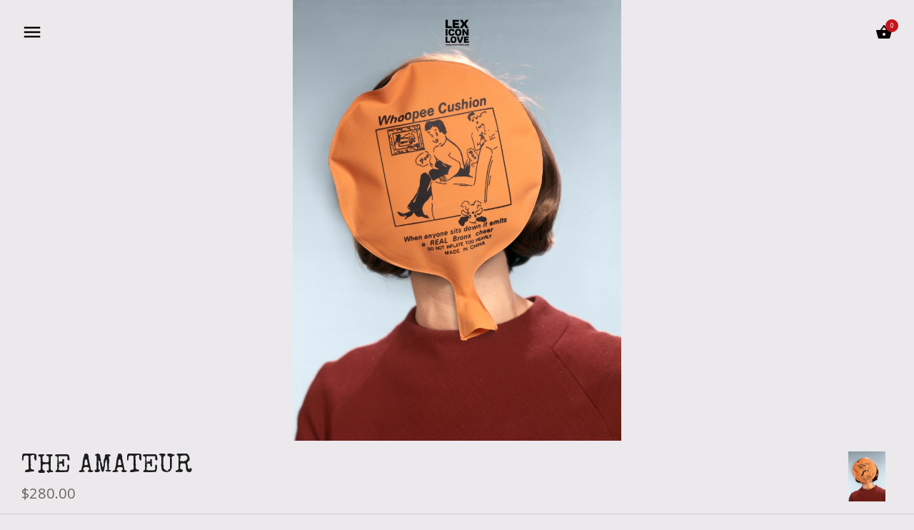

--- FILE ---
content_type: text/html; charset=utf-8
request_url: https://www.lexiconlove.com/products/the-amateur
body_size: 16345
content:
<!doctype html>
<html class="no-js" lang="en">
<head>
  <!-- Showcase 2.1.0 -->
  <meta charset="utf-8" />
  <!--[if IE]><meta http-equiv='X-UA-Compatible' content='IE=edge,chrome=1' /><![endif]-->

  <title>
    THE AMATEUR &ndash; Lexicon Love
  </title>

  
  <meta name="description" content="Dimensions | 50.8 × 61 cm (20 × 24.01&quot;)  |  25.4 x 30.5 cm (10 x 12&quot;)    Ink | Epson UltraChrome K3™ inkFine Art Paper | Ilford Cotton RAG Museum Grade | 310gsm  Additional Note | Artwork is unframed Digital Collage Limited Edition PrintHand Signed Certificate, Dated and Numbered Edition of 30 * Large format printing a" />
  

  <link rel="canonical" href="https://www.lexiconlove.com/products/the-amateur" />

  <meta name="viewport" content="width=device-width, initial-scale=1" />
  <meta name="theme-color" content="#c4161c">
  
  
  <link rel="shortcut icon" href="//www.lexiconlove.com/cdn/shop/files/Copy_of_Copy_of_LEXICONLOVE.png?v=1614303567" type="image/png" />
  
  
  




<link href="//fonts.googleapis.com/css?family=Open+Sans:400,600,700,900|Special+Elite:400,600,700,900|Special+Elite:400,600,700,900|Work+Sans:400,600,700,900" rel="stylesheet" type="text/css">


  
  <meta property="og:type" content="product" />
  <meta property="og:title" content="THE AMATEUR" />
  
  <meta property="og:image" content="http://www.lexiconlove.com/cdn/shop/products/THE_AMATEUR_45.5_cm_x_61cm-2_grande.jpg?v=1575333783" />
  <meta property="og:image:secure_url" content="https://www.lexiconlove.com/cdn/shop/products/THE_AMATEUR_45.5_cm_x_61cm-2_grande.jpg?v=1575333783" />
  
  <meta property="og:price:amount" content="180.00" />
  <meta property="og:price:currency" content="AUD" />



<meta property="og:description" content="Dimensions | 50.8 × 61 cm (20 × 24.01&quot;)  |  25.4 x 30.5 cm (10 x 12&quot;)    Ink | Epson UltraChrome K3™ inkFine Art Paper | Ilford Cotton RAG Museum Grade | 310gsm  Additional Note | Artwork is unframed Digital Collage Limited Edition PrintHand Signed Certificate, Dated and Numbered Edition of 30 * Large format printing a" />

<meta property="og:url" content="https://www.lexiconlove.com/products/the-amateur" />
<meta property="og:site_name" content="Lexicon Love" />
  




  <meta name="twitter:card" content="summary">


  <meta name="twitter:title" content="THE AMATEUR">
  <meta name="twitter:description" content="

Dimensions | 50.8 × 61 cm (20 × 24.01&quot;)  |  25.4 x 30.5 cm (10 x 12&quot;) 
 
Ink | Epson UltraChrome K3™ inkFine Art Paper | Ilford Cotton RAG Museum Grade | 310gsm 

Additional Note | Artwork is unfram">
  <meta name="twitter:image" content="https://www.lexiconlove.com/cdn/shop/products/THE_AMATEUR_45.5_cm_x_61cm-2_600x600.jpg?v=1575333783">
  <meta name="twitter:image:width" content="600">
  <meta name="twitter:image:height" content="600">


  <script>window.performance && window.performance.mark && window.performance.mark('shopify.content_for_header.start');</script><meta id="shopify-digital-wallet" name="shopify-digital-wallet" content="/10950232/digital_wallets/dialog">
<meta name="shopify-checkout-api-token" content="772ee0a4f29028b57e503c52e4f48e86">
<link rel="alternate" hreflang="x-default" href="https://www.lexiconlove.com/products/the-amateur">
<link rel="alternate" hreflang="en" href="https://www.lexiconlove.com/products/the-amateur">
<link rel="alternate" hreflang="el" href="https://www.lexiconlove.com/el/products/the-amateur">
<link rel="alternate" hreflang="es" href="https://www.lexiconlove.com/es/products/the-amateur">
<link rel="alternate" hreflang="fr" href="https://www.lexiconlove.com/fr/products/the-amateur">
<link rel="alternate" type="application/json+oembed" href="https://www.lexiconlove.com/products/the-amateur.oembed">
<script async="async" src="/checkouts/internal/preloads.js?locale=en-AU"></script>
<link rel="preconnect" href="https://shop.app" crossorigin="anonymous">
<script async="async" src="https://shop.app/checkouts/internal/preloads.js?locale=en-AU&shop_id=10950232" crossorigin="anonymous"></script>
<script id="apple-pay-shop-capabilities" type="application/json">{"shopId":10950232,"countryCode":"AU","currencyCode":"AUD","merchantCapabilities":["supports3DS"],"merchantId":"gid:\/\/shopify\/Shop\/10950232","merchantName":"Lexicon Love","requiredBillingContactFields":["postalAddress","email","phone"],"requiredShippingContactFields":["postalAddress","email","phone"],"shippingType":"shipping","supportedNetworks":["visa","masterCard","amex","jcb"],"total":{"type":"pending","label":"Lexicon Love","amount":"1.00"},"shopifyPaymentsEnabled":true,"supportsSubscriptions":true}</script>
<script id="shopify-features" type="application/json">{"accessToken":"772ee0a4f29028b57e503c52e4f48e86","betas":["rich-media-storefront-analytics"],"domain":"www.lexiconlove.com","predictiveSearch":true,"shopId":10950232,"locale":"en"}</script>
<script>var Shopify = Shopify || {};
Shopify.shop = "lexicondesign.myshopify.com";
Shopify.locale = "en";
Shopify.currency = {"active":"AUD","rate":"1.0"};
Shopify.country = "AU";
Shopify.theme = {"name":"Showcase","id":173064405,"schema_name":"Showcase","schema_version":"2.1.0","theme_store_id":677,"role":"main"};
Shopify.theme.handle = "null";
Shopify.theme.style = {"id":null,"handle":null};
Shopify.cdnHost = "www.lexiconlove.com/cdn";
Shopify.routes = Shopify.routes || {};
Shopify.routes.root = "/";</script>
<script type="module">!function(o){(o.Shopify=o.Shopify||{}).modules=!0}(window);</script>
<script>!function(o){function n(){var o=[];function n(){o.push(Array.prototype.slice.apply(arguments))}return n.q=o,n}var t=o.Shopify=o.Shopify||{};t.loadFeatures=n(),t.autoloadFeatures=n()}(window);</script>
<script>
  window.ShopifyPay = window.ShopifyPay || {};
  window.ShopifyPay.apiHost = "shop.app\/pay";
  window.ShopifyPay.redirectState = null;
</script>
<script id="shop-js-analytics" type="application/json">{"pageType":"product"}</script>
<script defer="defer" async type="module" src="//www.lexiconlove.com/cdn/shopifycloud/shop-js/modules/v2/client.init-shop-cart-sync_C5BV16lS.en.esm.js"></script>
<script defer="defer" async type="module" src="//www.lexiconlove.com/cdn/shopifycloud/shop-js/modules/v2/chunk.common_CygWptCX.esm.js"></script>
<script type="module">
  await import("//www.lexiconlove.com/cdn/shopifycloud/shop-js/modules/v2/client.init-shop-cart-sync_C5BV16lS.en.esm.js");
await import("//www.lexiconlove.com/cdn/shopifycloud/shop-js/modules/v2/chunk.common_CygWptCX.esm.js");

  window.Shopify.SignInWithShop?.initShopCartSync?.({"fedCMEnabled":true,"windoidEnabled":true});

</script>
<script>
  window.Shopify = window.Shopify || {};
  if (!window.Shopify.featureAssets) window.Shopify.featureAssets = {};
  window.Shopify.featureAssets['shop-js'] = {"shop-cart-sync":["modules/v2/client.shop-cart-sync_ZFArdW7E.en.esm.js","modules/v2/chunk.common_CygWptCX.esm.js"],"init-fed-cm":["modules/v2/client.init-fed-cm_CmiC4vf6.en.esm.js","modules/v2/chunk.common_CygWptCX.esm.js"],"shop-button":["modules/v2/client.shop-button_tlx5R9nI.en.esm.js","modules/v2/chunk.common_CygWptCX.esm.js"],"shop-cash-offers":["modules/v2/client.shop-cash-offers_DOA2yAJr.en.esm.js","modules/v2/chunk.common_CygWptCX.esm.js","modules/v2/chunk.modal_D71HUcav.esm.js"],"init-windoid":["modules/v2/client.init-windoid_sURxWdc1.en.esm.js","modules/v2/chunk.common_CygWptCX.esm.js"],"shop-toast-manager":["modules/v2/client.shop-toast-manager_ClPi3nE9.en.esm.js","modules/v2/chunk.common_CygWptCX.esm.js"],"init-shop-email-lookup-coordinator":["modules/v2/client.init-shop-email-lookup-coordinator_B8hsDcYM.en.esm.js","modules/v2/chunk.common_CygWptCX.esm.js"],"init-shop-cart-sync":["modules/v2/client.init-shop-cart-sync_C5BV16lS.en.esm.js","modules/v2/chunk.common_CygWptCX.esm.js"],"avatar":["modules/v2/client.avatar_BTnouDA3.en.esm.js"],"pay-button":["modules/v2/client.pay-button_FdsNuTd3.en.esm.js","modules/v2/chunk.common_CygWptCX.esm.js"],"init-customer-accounts":["modules/v2/client.init-customer-accounts_DxDtT_ad.en.esm.js","modules/v2/client.shop-login-button_C5VAVYt1.en.esm.js","modules/v2/chunk.common_CygWptCX.esm.js","modules/v2/chunk.modal_D71HUcav.esm.js"],"init-shop-for-new-customer-accounts":["modules/v2/client.init-shop-for-new-customer-accounts_ChsxoAhi.en.esm.js","modules/v2/client.shop-login-button_C5VAVYt1.en.esm.js","modules/v2/chunk.common_CygWptCX.esm.js","modules/v2/chunk.modal_D71HUcav.esm.js"],"shop-login-button":["modules/v2/client.shop-login-button_C5VAVYt1.en.esm.js","modules/v2/chunk.common_CygWptCX.esm.js","modules/v2/chunk.modal_D71HUcav.esm.js"],"init-customer-accounts-sign-up":["modules/v2/client.init-customer-accounts-sign-up_CPSyQ0Tj.en.esm.js","modules/v2/client.shop-login-button_C5VAVYt1.en.esm.js","modules/v2/chunk.common_CygWptCX.esm.js","modules/v2/chunk.modal_D71HUcav.esm.js"],"shop-follow-button":["modules/v2/client.shop-follow-button_Cva4Ekp9.en.esm.js","modules/v2/chunk.common_CygWptCX.esm.js","modules/v2/chunk.modal_D71HUcav.esm.js"],"checkout-modal":["modules/v2/client.checkout-modal_BPM8l0SH.en.esm.js","modules/v2/chunk.common_CygWptCX.esm.js","modules/v2/chunk.modal_D71HUcav.esm.js"],"lead-capture":["modules/v2/client.lead-capture_Bi8yE_yS.en.esm.js","modules/v2/chunk.common_CygWptCX.esm.js","modules/v2/chunk.modal_D71HUcav.esm.js"],"shop-login":["modules/v2/client.shop-login_D6lNrXab.en.esm.js","modules/v2/chunk.common_CygWptCX.esm.js","modules/v2/chunk.modal_D71HUcav.esm.js"],"payment-terms":["modules/v2/client.payment-terms_CZxnsJam.en.esm.js","modules/v2/chunk.common_CygWptCX.esm.js","modules/v2/chunk.modal_D71HUcav.esm.js"]};
</script>
<script id="__st">var __st={"a":10950232,"offset":-39600,"reqid":"aed3c140-9d5e-414c-8752-7ab5885d5b6d-1768654953","pageurl":"www.lexiconlove.com\/products\/the-amateur","u":"98dc700bc3c7","p":"product","rtyp":"product","rid":4359642054720};</script>
<script>window.ShopifyPaypalV4VisibilityTracking = true;</script>
<script id="captcha-bootstrap">!function(){'use strict';const t='contact',e='account',n='new_comment',o=[[t,t],['blogs',n],['comments',n],[t,'customer']],c=[[e,'customer_login'],[e,'guest_login'],[e,'recover_customer_password'],[e,'create_customer']],r=t=>t.map((([t,e])=>`form[action*='/${t}']:not([data-nocaptcha='true']) input[name='form_type'][value='${e}']`)).join(','),a=t=>()=>t?[...document.querySelectorAll(t)].map((t=>t.form)):[];function s(){const t=[...o],e=r(t);return a(e)}const i='password',u='form_key',d=['recaptcha-v3-token','g-recaptcha-response','h-captcha-response',i],f=()=>{try{return window.sessionStorage}catch{return}},m='__shopify_v',_=t=>t.elements[u];function p(t,e,n=!1){try{const o=window.sessionStorage,c=JSON.parse(o.getItem(e)),{data:r}=function(t){const{data:e,action:n}=t;return t[m]||n?{data:e,action:n}:{data:t,action:n}}(c);for(const[e,n]of Object.entries(r))t.elements[e]&&(t.elements[e].value=n);n&&o.removeItem(e)}catch(o){console.error('form repopulation failed',{error:o})}}const l='form_type',E='cptcha';function T(t){t.dataset[E]=!0}const w=window,h=w.document,L='Shopify',v='ce_forms',y='captcha';let A=!1;((t,e)=>{const n=(g='f06e6c50-85a8-45c8-87d0-21a2b65856fe',I='https://cdn.shopify.com/shopifycloud/storefront-forms-hcaptcha/ce_storefront_forms_captcha_hcaptcha.v1.5.2.iife.js',D={infoText:'Protected by hCaptcha',privacyText:'Privacy',termsText:'Terms'},(t,e,n)=>{const o=w[L][v],c=o.bindForm;if(c)return c(t,g,e,D).then(n);var r;o.q.push([[t,g,e,D],n]),r=I,A||(h.body.append(Object.assign(h.createElement('script'),{id:'captcha-provider',async:!0,src:r})),A=!0)});var g,I,D;w[L]=w[L]||{},w[L][v]=w[L][v]||{},w[L][v].q=[],w[L][y]=w[L][y]||{},w[L][y].protect=function(t,e){n(t,void 0,e),T(t)},Object.freeze(w[L][y]),function(t,e,n,w,h,L){const[v,y,A,g]=function(t,e,n){const i=e?o:[],u=t?c:[],d=[...i,...u],f=r(d),m=r(i),_=r(d.filter((([t,e])=>n.includes(e))));return[a(f),a(m),a(_),s()]}(w,h,L),I=t=>{const e=t.target;return e instanceof HTMLFormElement?e:e&&e.form},D=t=>v().includes(t);t.addEventListener('submit',(t=>{const e=I(t);if(!e)return;const n=D(e)&&!e.dataset.hcaptchaBound&&!e.dataset.recaptchaBound,o=_(e),c=g().includes(e)&&(!o||!o.value);(n||c)&&t.preventDefault(),c&&!n&&(function(t){try{if(!f())return;!function(t){const e=f();if(!e)return;const n=_(t);if(!n)return;const o=n.value;o&&e.removeItem(o)}(t);const e=Array.from(Array(32),(()=>Math.random().toString(36)[2])).join('');!function(t,e){_(t)||t.append(Object.assign(document.createElement('input'),{type:'hidden',name:u})),t.elements[u].value=e}(t,e),function(t,e){const n=f();if(!n)return;const o=[...t.querySelectorAll(`input[type='${i}']`)].map((({name:t})=>t)),c=[...d,...o],r={};for(const[a,s]of new FormData(t).entries())c.includes(a)||(r[a]=s);n.setItem(e,JSON.stringify({[m]:1,action:t.action,data:r}))}(t,e)}catch(e){console.error('failed to persist form',e)}}(e),e.submit())}));const S=(t,e)=>{t&&!t.dataset[E]&&(n(t,e.some((e=>e===t))),T(t))};for(const o of['focusin','change'])t.addEventListener(o,(t=>{const e=I(t);D(e)&&S(e,y())}));const B=e.get('form_key'),M=e.get(l),P=B&&M;t.addEventListener('DOMContentLoaded',(()=>{const t=y();if(P)for(const e of t)e.elements[l].value===M&&p(e,B);[...new Set([...A(),...v().filter((t=>'true'===t.dataset.shopifyCaptcha))])].forEach((e=>S(e,t)))}))}(h,new URLSearchParams(w.location.search),n,t,e,['guest_login'])})(!0,!0)}();</script>
<script integrity="sha256-4kQ18oKyAcykRKYeNunJcIwy7WH5gtpwJnB7kiuLZ1E=" data-source-attribution="shopify.loadfeatures" defer="defer" src="//www.lexiconlove.com/cdn/shopifycloud/storefront/assets/storefront/load_feature-a0a9edcb.js" crossorigin="anonymous"></script>
<script crossorigin="anonymous" defer="defer" src="//www.lexiconlove.com/cdn/shopifycloud/storefront/assets/shopify_pay/storefront-65b4c6d7.js?v=20250812"></script>
<script data-source-attribution="shopify.dynamic_checkout.dynamic.init">var Shopify=Shopify||{};Shopify.PaymentButton=Shopify.PaymentButton||{isStorefrontPortableWallets:!0,init:function(){window.Shopify.PaymentButton.init=function(){};var t=document.createElement("script");t.src="https://www.lexiconlove.com/cdn/shopifycloud/portable-wallets/latest/portable-wallets.en.js",t.type="module",document.head.appendChild(t)}};
</script>
<script data-source-attribution="shopify.dynamic_checkout.buyer_consent">
  function portableWalletsHideBuyerConsent(e){var t=document.getElementById("shopify-buyer-consent"),n=document.getElementById("shopify-subscription-policy-button");t&&n&&(t.classList.add("hidden"),t.setAttribute("aria-hidden","true"),n.removeEventListener("click",e))}function portableWalletsShowBuyerConsent(e){var t=document.getElementById("shopify-buyer-consent"),n=document.getElementById("shopify-subscription-policy-button");t&&n&&(t.classList.remove("hidden"),t.removeAttribute("aria-hidden"),n.addEventListener("click",e))}window.Shopify?.PaymentButton&&(window.Shopify.PaymentButton.hideBuyerConsent=portableWalletsHideBuyerConsent,window.Shopify.PaymentButton.showBuyerConsent=portableWalletsShowBuyerConsent);
</script>
<script data-source-attribution="shopify.dynamic_checkout.cart.bootstrap">document.addEventListener("DOMContentLoaded",(function(){function t(){return document.querySelector("shopify-accelerated-checkout-cart, shopify-accelerated-checkout")}if(t())Shopify.PaymentButton.init();else{new MutationObserver((function(e,n){t()&&(Shopify.PaymentButton.init(),n.disconnect())})).observe(document.body,{childList:!0,subtree:!0})}}));
</script>
<link id="shopify-accelerated-checkout-styles" rel="stylesheet" media="screen" href="https://www.lexiconlove.com/cdn/shopifycloud/portable-wallets/latest/accelerated-checkout-backwards-compat.css" crossorigin="anonymous">
<style id="shopify-accelerated-checkout-cart">
        #shopify-buyer-consent {
  margin-top: 1em;
  display: inline-block;
  width: 100%;
}

#shopify-buyer-consent.hidden {
  display: none;
}

#shopify-subscription-policy-button {
  background: none;
  border: none;
  padding: 0;
  text-decoration: underline;
  font-size: inherit;
  cursor: pointer;
}

#shopify-subscription-policy-button::before {
  box-shadow: none;
}

      </style>

<script>window.performance && window.performance.mark && window.performance.mark('shopify.content_for_header.end');</script>

  <link href="//www.lexiconlove.com/cdn/shop/t/10/assets/styles.scss.css?v=183530030949315418411747213241" rel="stylesheet" type="text/css" media="all" />

  
  
  <script src="//www.lexiconlove.com/cdn/shopifycloud/storefront/assets/themes_support/option_selection-b017cd28.js" type="text/javascript"></script>

  <script src="//ajax.googleapis.com/ajax/libs/jquery/1.9.1/jquery.min.js" type="text/javascript"></script>
  <script src="//www.lexiconlove.com/cdn/shopifycloud/storefront/assets/themes_support/api.jquery-7ab1a3a4.js" type="text/javascript"></script>
  <script>
    document.documentElement.className = document.documentElement.className.replace('no-js', '');
    window.theme = window.theme || {};
    theme.money_format = "${{amount}}";
    theme.money_container = 'span.theme-money';
    theme.productData = {};
    theme.checkViewportFillers = function(){
      var $filler = $('#page-content > .header-overlap-section:eq(0)');
      $('body').toggleClass('header-section-overlap', $filler.length == 1);
    };
    theme.assessAltLogo = function(){
      var $overlappers = $('.needs-alt-logo');
      var useAltLogo = false;
      if($overlappers.length) {
        var headerMid = $('#site-control').offset().top + $('#site-control').outerHeight() / 2;
        $overlappers.each(function(){
          var thisTop = $(this).offset().top;
          var thisBottom = thisTop + $(this).outerHeight();
          if(headerMid > thisTop && headerMid < thisBottom) {
            useAltLogo = true;
            return false;
          }
        });
      }
      $('body').toggleClass('use-alt-logo', useAltLogo);
    };
  </script>
<link href="https://monorail-edge.shopifysvc.com" rel="dns-prefetch">
<script>(function(){if ("sendBeacon" in navigator && "performance" in window) {try {var session_token_from_headers = performance.getEntriesByType('navigation')[0].serverTiming.find(x => x.name == '_s').description;} catch {var session_token_from_headers = undefined;}var session_cookie_matches = document.cookie.match(/_shopify_s=([^;]*)/);var session_token_from_cookie = session_cookie_matches && session_cookie_matches.length === 2 ? session_cookie_matches[1] : "";var session_token = session_token_from_headers || session_token_from_cookie || "";function handle_abandonment_event(e) {var entries = performance.getEntries().filter(function(entry) {return /monorail-edge.shopifysvc.com/.test(entry.name);});if (!window.abandonment_tracked && entries.length === 0) {window.abandonment_tracked = true;var currentMs = Date.now();var navigation_start = performance.timing.navigationStart;var payload = {shop_id: 10950232,url: window.location.href,navigation_start,duration: currentMs - navigation_start,session_token,page_type: "product"};window.navigator.sendBeacon("https://monorail-edge.shopifysvc.com/v1/produce", JSON.stringify({schema_id: "online_store_buyer_site_abandonment/1.1",payload: payload,metadata: {event_created_at_ms: currentMs,event_sent_at_ms: currentMs}}));}}window.addEventListener('pagehide', handle_abandonment_event);}}());</script>
<script id="web-pixels-manager-setup">(function e(e,d,r,n,o){if(void 0===o&&(o={}),!Boolean(null===(a=null===(i=window.Shopify)||void 0===i?void 0:i.analytics)||void 0===a?void 0:a.replayQueue)){var i,a;window.Shopify=window.Shopify||{};var t=window.Shopify;t.analytics=t.analytics||{};var s=t.analytics;s.replayQueue=[],s.publish=function(e,d,r){return s.replayQueue.push([e,d,r]),!0};try{self.performance.mark("wpm:start")}catch(e){}var l=function(){var e={modern:/Edge?\/(1{2}[4-9]|1[2-9]\d|[2-9]\d{2}|\d{4,})\.\d+(\.\d+|)|Firefox\/(1{2}[4-9]|1[2-9]\d|[2-9]\d{2}|\d{4,})\.\d+(\.\d+|)|Chrom(ium|e)\/(9{2}|\d{3,})\.\d+(\.\d+|)|(Maci|X1{2}).+ Version\/(15\.\d+|(1[6-9]|[2-9]\d|\d{3,})\.\d+)([,.]\d+|)( \(\w+\)|)( Mobile\/\w+|) Safari\/|Chrome.+OPR\/(9{2}|\d{3,})\.\d+\.\d+|(CPU[ +]OS|iPhone[ +]OS|CPU[ +]iPhone|CPU IPhone OS|CPU iPad OS)[ +]+(15[._]\d+|(1[6-9]|[2-9]\d|\d{3,})[._]\d+)([._]\d+|)|Android:?[ /-](13[3-9]|1[4-9]\d|[2-9]\d{2}|\d{4,})(\.\d+|)(\.\d+|)|Android.+Firefox\/(13[5-9]|1[4-9]\d|[2-9]\d{2}|\d{4,})\.\d+(\.\d+|)|Android.+Chrom(ium|e)\/(13[3-9]|1[4-9]\d|[2-9]\d{2}|\d{4,})\.\d+(\.\d+|)|SamsungBrowser\/([2-9]\d|\d{3,})\.\d+/,legacy:/Edge?\/(1[6-9]|[2-9]\d|\d{3,})\.\d+(\.\d+|)|Firefox\/(5[4-9]|[6-9]\d|\d{3,})\.\d+(\.\d+|)|Chrom(ium|e)\/(5[1-9]|[6-9]\d|\d{3,})\.\d+(\.\d+|)([\d.]+$|.*Safari\/(?![\d.]+ Edge\/[\d.]+$))|(Maci|X1{2}).+ Version\/(10\.\d+|(1[1-9]|[2-9]\d|\d{3,})\.\d+)([,.]\d+|)( \(\w+\)|)( Mobile\/\w+|) Safari\/|Chrome.+OPR\/(3[89]|[4-9]\d|\d{3,})\.\d+\.\d+|(CPU[ +]OS|iPhone[ +]OS|CPU[ +]iPhone|CPU IPhone OS|CPU iPad OS)[ +]+(10[._]\d+|(1[1-9]|[2-9]\d|\d{3,})[._]\d+)([._]\d+|)|Android:?[ /-](13[3-9]|1[4-9]\d|[2-9]\d{2}|\d{4,})(\.\d+|)(\.\d+|)|Mobile Safari.+OPR\/([89]\d|\d{3,})\.\d+\.\d+|Android.+Firefox\/(13[5-9]|1[4-9]\d|[2-9]\d{2}|\d{4,})\.\d+(\.\d+|)|Android.+Chrom(ium|e)\/(13[3-9]|1[4-9]\d|[2-9]\d{2}|\d{4,})\.\d+(\.\d+|)|Android.+(UC? ?Browser|UCWEB|U3)[ /]?(15\.([5-9]|\d{2,})|(1[6-9]|[2-9]\d|\d{3,})\.\d+)\.\d+|SamsungBrowser\/(5\.\d+|([6-9]|\d{2,})\.\d+)|Android.+MQ{2}Browser\/(14(\.(9|\d{2,})|)|(1[5-9]|[2-9]\d|\d{3,})(\.\d+|))(\.\d+|)|K[Aa][Ii]OS\/(3\.\d+|([4-9]|\d{2,})\.\d+)(\.\d+|)/},d=e.modern,r=e.legacy,n=navigator.userAgent;return n.match(d)?"modern":n.match(r)?"legacy":"unknown"}(),u="modern"===l?"modern":"legacy",c=(null!=n?n:{modern:"",legacy:""})[u],f=function(e){return[e.baseUrl,"/wpm","/b",e.hashVersion,"modern"===e.buildTarget?"m":"l",".js"].join("")}({baseUrl:d,hashVersion:r,buildTarget:u}),m=function(e){var d=e.version,r=e.bundleTarget,n=e.surface,o=e.pageUrl,i=e.monorailEndpoint;return{emit:function(e){var a=e.status,t=e.errorMsg,s=(new Date).getTime(),l=JSON.stringify({metadata:{event_sent_at_ms:s},events:[{schema_id:"web_pixels_manager_load/3.1",payload:{version:d,bundle_target:r,page_url:o,status:a,surface:n,error_msg:t},metadata:{event_created_at_ms:s}}]});if(!i)return console&&console.warn&&console.warn("[Web Pixels Manager] No Monorail endpoint provided, skipping logging."),!1;try{return self.navigator.sendBeacon.bind(self.navigator)(i,l)}catch(e){}var u=new XMLHttpRequest;try{return u.open("POST",i,!0),u.setRequestHeader("Content-Type","text/plain"),u.send(l),!0}catch(e){return console&&console.warn&&console.warn("[Web Pixels Manager] Got an unhandled error while logging to Monorail."),!1}}}}({version:r,bundleTarget:l,surface:e.surface,pageUrl:self.location.href,monorailEndpoint:e.monorailEndpoint});try{o.browserTarget=l,function(e){var d=e.src,r=e.async,n=void 0===r||r,o=e.onload,i=e.onerror,a=e.sri,t=e.scriptDataAttributes,s=void 0===t?{}:t,l=document.createElement("script"),u=document.querySelector("head"),c=document.querySelector("body");if(l.async=n,l.src=d,a&&(l.integrity=a,l.crossOrigin="anonymous"),s)for(var f in s)if(Object.prototype.hasOwnProperty.call(s,f))try{l.dataset[f]=s[f]}catch(e){}if(o&&l.addEventListener("load",o),i&&l.addEventListener("error",i),u)u.appendChild(l);else{if(!c)throw new Error("Did not find a head or body element to append the script");c.appendChild(l)}}({src:f,async:!0,onload:function(){if(!function(){var e,d;return Boolean(null===(d=null===(e=window.Shopify)||void 0===e?void 0:e.analytics)||void 0===d?void 0:d.initialized)}()){var d=window.webPixelsManager.init(e)||void 0;if(d){var r=window.Shopify.analytics;r.replayQueue.forEach((function(e){var r=e[0],n=e[1],o=e[2];d.publishCustomEvent(r,n,o)})),r.replayQueue=[],r.publish=d.publishCustomEvent,r.visitor=d.visitor,r.initialized=!0}}},onerror:function(){return m.emit({status:"failed",errorMsg:"".concat(f," has failed to load")})},sri:function(e){var d=/^sha384-[A-Za-z0-9+/=]+$/;return"string"==typeof e&&d.test(e)}(c)?c:"",scriptDataAttributes:o}),m.emit({status:"loading"})}catch(e){m.emit({status:"failed",errorMsg:(null==e?void 0:e.message)||"Unknown error"})}}})({shopId: 10950232,storefrontBaseUrl: "https://www.lexiconlove.com",extensionsBaseUrl: "https://extensions.shopifycdn.com/cdn/shopifycloud/web-pixels-manager",monorailEndpoint: "https://monorail-edge.shopifysvc.com/unstable/produce_batch",surface: "storefront-renderer",enabledBetaFlags: ["2dca8a86"],webPixelsConfigList: [{"id":"127893664","eventPayloadVersion":"v1","runtimeContext":"LAX","scriptVersion":"1","type":"CUSTOM","privacyPurposes":["ANALYTICS"],"name":"Google Analytics tag (migrated)"},{"id":"shopify-app-pixel","configuration":"{}","eventPayloadVersion":"v1","runtimeContext":"STRICT","scriptVersion":"0450","apiClientId":"shopify-pixel","type":"APP","privacyPurposes":["ANALYTICS","MARKETING"]},{"id":"shopify-custom-pixel","eventPayloadVersion":"v1","runtimeContext":"LAX","scriptVersion":"0450","apiClientId":"shopify-pixel","type":"CUSTOM","privacyPurposes":["ANALYTICS","MARKETING"]}],isMerchantRequest: false,initData: {"shop":{"name":"Lexicon Love","paymentSettings":{"currencyCode":"AUD"},"myshopifyDomain":"lexicondesign.myshopify.com","countryCode":"AU","storefrontUrl":"https:\/\/www.lexiconlove.com"},"customer":null,"cart":null,"checkout":null,"productVariants":[{"price":{"amount":280.0,"currencyCode":"AUD"},"product":{"title":"THE AMATEUR","vendor":"LEXiCON love","id":"4359642054720","untranslatedTitle":"THE AMATEUR","url":"\/products\/the-amateur","type":""},"id":"37018127237280","image":{"src":"\/\/www.lexiconlove.com\/cdn\/shop\/products\/THE_AMATEUR_45.5_cm_x_61cm-2.jpg?v=1575333783"},"sku":"","title":"50.8 x 61 cm","untranslatedTitle":"50.8 x 61 cm"},{"price":{"amount":180.0,"currencyCode":"AUD"},"product":{"title":"THE AMATEUR","vendor":"LEXiCON love","id":"4359642054720","untranslatedTitle":"THE AMATEUR","url":"\/products\/the-amateur","type":""},"id":"37018127302816","image":{"src":"\/\/www.lexiconlove.com\/cdn\/shop\/products\/THE_AMATEUR_45.5_cm_x_61cm-2.jpg?v=1575333783"},"sku":"","title":"25.4 x 30.5 cm","untranslatedTitle":"25.4 x 30.5 cm"},{"price":{"amount":280.0,"currencyCode":"AUD"},"product":{"title":"THE AMATEUR","vendor":"LEXiCON love","id":"4359642054720","untranslatedTitle":"THE AMATEUR","url":"\/products\/the-amateur","type":""},"id":"42055003996320","image":{"src":"\/\/www.lexiconlove.com\/cdn\/shop\/products\/THE_AMATEUR_45.5_cm_x_61cm-2.jpg?v=1575333783"},"sku":"","title":"21 x 29.7 cm","untranslatedTitle":"21 x 29.7 cm"}],"purchasingCompany":null},},"https://www.lexiconlove.com/cdn","fcfee988w5aeb613cpc8e4bc33m6693e112",{"modern":"","legacy":""},{"shopId":"10950232","storefrontBaseUrl":"https:\/\/www.lexiconlove.com","extensionBaseUrl":"https:\/\/extensions.shopifycdn.com\/cdn\/shopifycloud\/web-pixels-manager","surface":"storefront-renderer","enabledBetaFlags":"[\"2dca8a86\"]","isMerchantRequest":"false","hashVersion":"fcfee988w5aeb613cpc8e4bc33m6693e112","publish":"custom","events":"[[\"page_viewed\",{}],[\"product_viewed\",{\"productVariant\":{\"price\":{\"amount\":280.0,\"currencyCode\":\"AUD\"},\"product\":{\"title\":\"THE AMATEUR\",\"vendor\":\"LEXiCON love\",\"id\":\"4359642054720\",\"untranslatedTitle\":\"THE AMATEUR\",\"url\":\"\/products\/the-amateur\",\"type\":\"\"},\"id\":\"37018127237280\",\"image\":{\"src\":\"\/\/www.lexiconlove.com\/cdn\/shop\/products\/THE_AMATEUR_45.5_cm_x_61cm-2.jpg?v=1575333783\"},\"sku\":\"\",\"title\":\"50.8 x 61 cm\",\"untranslatedTitle\":\"50.8 x 61 cm\"}}]]"});</script><script>
  window.ShopifyAnalytics = window.ShopifyAnalytics || {};
  window.ShopifyAnalytics.meta = window.ShopifyAnalytics.meta || {};
  window.ShopifyAnalytics.meta.currency = 'AUD';
  var meta = {"product":{"id":4359642054720,"gid":"gid:\/\/shopify\/Product\/4359642054720","vendor":"LEXiCON love","type":"","handle":"the-amateur","variants":[{"id":37018127237280,"price":28000,"name":"THE AMATEUR - 50.8 x 61 cm","public_title":"50.8 x 61 cm","sku":""},{"id":37018127302816,"price":18000,"name":"THE AMATEUR - 25.4 x 30.5 cm","public_title":"25.4 x 30.5 cm","sku":""},{"id":42055003996320,"price":28000,"name":"THE AMATEUR - 21 x 29.7 cm","public_title":"21 x 29.7 cm","sku":""}],"remote":false},"page":{"pageType":"product","resourceType":"product","resourceId":4359642054720,"requestId":"aed3c140-9d5e-414c-8752-7ab5885d5b6d-1768654953"}};
  for (var attr in meta) {
    window.ShopifyAnalytics.meta[attr] = meta[attr];
  }
</script>
<script class="analytics">
  (function () {
    var customDocumentWrite = function(content) {
      var jquery = null;

      if (window.jQuery) {
        jquery = window.jQuery;
      } else if (window.Checkout && window.Checkout.$) {
        jquery = window.Checkout.$;
      }

      if (jquery) {
        jquery('body').append(content);
      }
    };

    var hasLoggedConversion = function(token) {
      if (token) {
        return document.cookie.indexOf('loggedConversion=' + token) !== -1;
      }
      return false;
    }

    var setCookieIfConversion = function(token) {
      if (token) {
        var twoMonthsFromNow = new Date(Date.now());
        twoMonthsFromNow.setMonth(twoMonthsFromNow.getMonth() + 2);

        document.cookie = 'loggedConversion=' + token + '; expires=' + twoMonthsFromNow;
      }
    }

    var trekkie = window.ShopifyAnalytics.lib = window.trekkie = window.trekkie || [];
    if (trekkie.integrations) {
      return;
    }
    trekkie.methods = [
      'identify',
      'page',
      'ready',
      'track',
      'trackForm',
      'trackLink'
    ];
    trekkie.factory = function(method) {
      return function() {
        var args = Array.prototype.slice.call(arguments);
        args.unshift(method);
        trekkie.push(args);
        return trekkie;
      };
    };
    for (var i = 0; i < trekkie.methods.length; i++) {
      var key = trekkie.methods[i];
      trekkie[key] = trekkie.factory(key);
    }
    trekkie.load = function(config) {
      trekkie.config = config || {};
      trekkie.config.initialDocumentCookie = document.cookie;
      var first = document.getElementsByTagName('script')[0];
      var script = document.createElement('script');
      script.type = 'text/javascript';
      script.onerror = function(e) {
        var scriptFallback = document.createElement('script');
        scriptFallback.type = 'text/javascript';
        scriptFallback.onerror = function(error) {
                var Monorail = {
      produce: function produce(monorailDomain, schemaId, payload) {
        var currentMs = new Date().getTime();
        var event = {
          schema_id: schemaId,
          payload: payload,
          metadata: {
            event_created_at_ms: currentMs,
            event_sent_at_ms: currentMs
          }
        };
        return Monorail.sendRequest("https://" + monorailDomain + "/v1/produce", JSON.stringify(event));
      },
      sendRequest: function sendRequest(endpointUrl, payload) {
        // Try the sendBeacon API
        if (window && window.navigator && typeof window.navigator.sendBeacon === 'function' && typeof window.Blob === 'function' && !Monorail.isIos12()) {
          var blobData = new window.Blob([payload], {
            type: 'text/plain'
          });

          if (window.navigator.sendBeacon(endpointUrl, blobData)) {
            return true;
          } // sendBeacon was not successful

        } // XHR beacon

        var xhr = new XMLHttpRequest();

        try {
          xhr.open('POST', endpointUrl);
          xhr.setRequestHeader('Content-Type', 'text/plain');
          xhr.send(payload);
        } catch (e) {
          console.log(e);
        }

        return false;
      },
      isIos12: function isIos12() {
        return window.navigator.userAgent.lastIndexOf('iPhone; CPU iPhone OS 12_') !== -1 || window.navigator.userAgent.lastIndexOf('iPad; CPU OS 12_') !== -1;
      }
    };
    Monorail.produce('monorail-edge.shopifysvc.com',
      'trekkie_storefront_load_errors/1.1',
      {shop_id: 10950232,
      theme_id: 173064405,
      app_name: "storefront",
      context_url: window.location.href,
      source_url: "//www.lexiconlove.com/cdn/s/trekkie.storefront.cd680fe47e6c39ca5d5df5f0a32d569bc48c0f27.min.js"});

        };
        scriptFallback.async = true;
        scriptFallback.src = '//www.lexiconlove.com/cdn/s/trekkie.storefront.cd680fe47e6c39ca5d5df5f0a32d569bc48c0f27.min.js';
        first.parentNode.insertBefore(scriptFallback, first);
      };
      script.async = true;
      script.src = '//www.lexiconlove.com/cdn/s/trekkie.storefront.cd680fe47e6c39ca5d5df5f0a32d569bc48c0f27.min.js';
      first.parentNode.insertBefore(script, first);
    };
    trekkie.load(
      {"Trekkie":{"appName":"storefront","development":false,"defaultAttributes":{"shopId":10950232,"isMerchantRequest":null,"themeId":173064405,"themeCityHash":"10919557359573675061","contentLanguage":"en","currency":"AUD","eventMetadataId":"1e01b376-5f7c-4c46-9b87-4da4fc807b0e"},"isServerSideCookieWritingEnabled":true,"monorailRegion":"shop_domain","enabledBetaFlags":["65f19447"]},"Session Attribution":{},"S2S":{"facebookCapiEnabled":false,"source":"trekkie-storefront-renderer","apiClientId":580111}}
    );

    var loaded = false;
    trekkie.ready(function() {
      if (loaded) return;
      loaded = true;

      window.ShopifyAnalytics.lib = window.trekkie;

      var originalDocumentWrite = document.write;
      document.write = customDocumentWrite;
      try { window.ShopifyAnalytics.merchantGoogleAnalytics.call(this); } catch(error) {};
      document.write = originalDocumentWrite;

      window.ShopifyAnalytics.lib.page(null,{"pageType":"product","resourceType":"product","resourceId":4359642054720,"requestId":"aed3c140-9d5e-414c-8752-7ab5885d5b6d-1768654953","shopifyEmitted":true});

      var match = window.location.pathname.match(/checkouts\/(.+)\/(thank_you|post_purchase)/)
      var token = match? match[1]: undefined;
      if (!hasLoggedConversion(token)) {
        setCookieIfConversion(token);
        window.ShopifyAnalytics.lib.track("Viewed Product",{"currency":"AUD","variantId":37018127237280,"productId":4359642054720,"productGid":"gid:\/\/shopify\/Product\/4359642054720","name":"THE AMATEUR - 50.8 x 61 cm","price":"280.00","sku":"","brand":"LEXiCON love","variant":"50.8 x 61 cm","category":"","nonInteraction":true,"remote":false},undefined,undefined,{"shopifyEmitted":true});
      window.ShopifyAnalytics.lib.track("monorail:\/\/trekkie_storefront_viewed_product\/1.1",{"currency":"AUD","variantId":37018127237280,"productId":4359642054720,"productGid":"gid:\/\/shopify\/Product\/4359642054720","name":"THE AMATEUR - 50.8 x 61 cm","price":"280.00","sku":"","brand":"LEXiCON love","variant":"50.8 x 61 cm","category":"","nonInteraction":true,"remote":false,"referer":"https:\/\/www.lexiconlove.com\/products\/the-amateur"});
      }
    });


        var eventsListenerScript = document.createElement('script');
        eventsListenerScript.async = true;
        eventsListenerScript.src = "//www.lexiconlove.com/cdn/shopifycloud/storefront/assets/shop_events_listener-3da45d37.js";
        document.getElementsByTagName('head')[0].appendChild(eventsListenerScript);

})();</script>
  <script>
  if (!window.ga || (window.ga && typeof window.ga !== 'function')) {
    window.ga = function ga() {
      (window.ga.q = window.ga.q || []).push(arguments);
      if (window.Shopify && window.Shopify.analytics && typeof window.Shopify.analytics.publish === 'function') {
        window.Shopify.analytics.publish("ga_stub_called", {}, {sendTo: "google_osp_migration"});
      }
      console.error("Shopify's Google Analytics stub called with:", Array.from(arguments), "\nSee https://help.shopify.com/manual/promoting-marketing/pixels/pixel-migration#google for more information.");
    };
    if (window.Shopify && window.Shopify.analytics && typeof window.Shopify.analytics.publish === 'function') {
      window.Shopify.analytics.publish("ga_stub_initialized", {}, {sendTo: "google_osp_migration"});
    }
  }
</script>
<script
  defer
  src="https://www.lexiconlove.com/cdn/shopifycloud/perf-kit/shopify-perf-kit-3.0.4.min.js"
  data-application="storefront-renderer"
  data-shop-id="10950232"
  data-render-region="gcp-us-central1"
  data-page-type="product"
  data-theme-instance-id="173064405"
  data-theme-name="Showcase"
  data-theme-version="2.1.0"
  data-monorail-region="shop_domain"
  data-resource-timing-sampling-rate="10"
  data-shs="true"
  data-shs-beacon="true"
  data-shs-export-with-fetch="true"
  data-shs-logs-sample-rate="1"
  data-shs-beacon-endpoint="https://www.lexiconlove.com/api/collect"
></script>
</head>

<body id="page-the-amateur" class="template-product" >

  <div id="shopify-section-header" class="shopify-section">



<div data-section-type="header">
  
  <div id="site-control" class="site-control inline icons fixed">
    <span class="links">
      <a class="menu" href="#page-menu" data-modal-nav-toggle>
        <svg fill="#000000" height="24" viewBox="0 0 24 24" width="24" xmlns="http://www.w3.org/2000/svg">
  <title>Menu</title>
  <path d="M0 0h24v24H0z" fill="none"/>
  <path class="menu-path-1" d="m 3,18 18,0 0,-2 -18,0 0,2 z" />
  <path class="menu-path-2" d="m 3,13 18,0 0,-2 -18,0 0,2 z" />
  <path class="menu-path-3" d="M 3,6 3,8 21,8 21,6 3,6 Z" />
</svg>
        <span class="text-link">Menu</span>
      </a>

      
      
<a class="logo " href="/">
  
  
  
  <img src="//www.lexiconlove.com/cdn/shop/files/Copy_of_Copy_of_LEXICONLOVE_80x.png?v=1614303567" alt="Lexicon Love" />
  
  
  
</a>

      

      <a class="cart" href="/cart">
        <svg fill="#000000" height="24" viewBox="0 0 24 24" width="24" xmlns="http://www.w3.org/2000/svg">
  <title>Cart</title>
  <path d="M0 0h24v24H0z" fill="none"/>
  <path d="M17.21 9l-4.38-6.56c-.19-.28-.51-.42-.83-.42-.32 0-.64.14-.83.43L6.79 9H2c-.55 0-1 .45-1 1 0 .09.01.18.04.27l2.54 9.27c.23.84 1 1.46 1.92 1.46h13c.92 0 1.69-.62 1.93-1.46l2.54-9.27L23 10c0-.55-.45-1-1-1h-4.79zM9 9l3-4.4L15 9H9zm3 8c-1.1 0-2-.9-2-2s.9-2 2-2 2 .9 2 2-.9 2-2 2z"/>
</svg><div>0</div>
        <span class="text-link">Cart </span>
      </a>
    </span>
  </div>

  
  <div id="faux-site-control" class="site-control faux-site-control inline icons">
    <span class="links">
      <a class="menu" href="#page-menu">
        <svg fill="#000000" height="24" viewBox="0 0 24 24" width="24" xmlns="http://www.w3.org/2000/svg">
  <title>Menu</title>
  <path d="M0 0h24v24H0z" fill="none"/>
  <path class="menu-path-1" d="m 3,18 18,0 0,-2 -18,0 0,2 z" />
  <path class="menu-path-2" d="m 3,13 18,0 0,-2 -18,0 0,2 z" />
  <path class="menu-path-3" d="M 3,6 3,8 21,8 21,6 3,6 Z" />
</svg>
        <span class="text-link">Menu</span>
      </a>

      
      
<a class="logo " href="/">
  
  
  
  <img src="//www.lexiconlove.com/cdn/shop/files/Copy_of_Copy_of_LEXICONLOVE_80x.png?v=1614303567" alt="Lexicon Love" />
  
  
  
</a>

      

      <a class="cart" href="/cart">
        <svg fill="#000000" height="24" viewBox="0 0 24 24" width="24" xmlns="http://www.w3.org/2000/svg">
  <title>Cart</title>
  <path d="M0 0h24v24H0z" fill="none"/>
  <path d="M17.21 9l-4.38-6.56c-.19-.28-.51-.42-.83-.42-.32 0-.64.14-.83.43L6.79 9H2c-.55 0-1 .45-1 1 0 .09.01.18.04.27l2.54 9.27c.23.84 1 1.46 1.92 1.46h13c.92 0 1.69-.62 1.93-1.46l2.54-9.27L23 10c0-.55-.45-1-1-1h-4.79zM9 9l3-4.4L15 9H9zm3 8c-1.1 0-2-.9-2-2s.9-2 2-2 2 .9 2 2-.9 2-2 2z"/>
</svg><div>0</div>
        <span class="text-link">Cart </span>
      </a>
    </span>
  </div>
  
  <nav id="page-menu" class="theme-modal nav-uses-modal" tabindex="-1">
    <div class="inner">
      <div class="container growth-area">
        <div class="nav main-nav">

          

          

          

          


          





<ul data-menu-handle="main-menu">

  <li >
      <a href="/pages/contact">
        <span>Contact </span>
      </a>
      
      
      





  
  
  
  


    </li>

  <li >
      <a href="/pages/about">
        <span>About </span>
      </a>
      
      
      





  
  
  
  


    </li>

  <li >
      <a href="/pages/e">
        <span>Publications + Exhibitions </span>
      </a>
      
      
      





  
  
  
  


    </li>

  <li >
      <a href="/collections">
        <span>All Collections</span>
      </a>
      
      
      





  
  
  
  


    </li>

  <li >
      <a href="/pages/shipping">
        <span>Shipping</span>
      </a>
      
      
      





  
  
  
  


    </li>

</ul>


        </div>

        <div>
          <a class="search" href="/search" data-modal-toggle="#search-modal">
            Search <span class="arr"><svg fill="#000000" height="24" viewBox="0 0 24 24" width="24" xmlns="http://www.w3.org/2000/svg">
  <title>Arrow right</title>
  <path d="m 18.49769,10.0784 -6.8e-5,1.626923 -15.4346662,0 0,0.64 15.4346662,0 0,1.594277 2.174734,-1.930277 z" />
  <path d="M0-.25h24v24H0z" fill="none" />
</svg></span>
          </a>
        </div>
      </div>

      <div class="social-links">
  
  
  
  
  
  
  
  
  
</div><!-- .social-links -->

      

      
      <div class="customer-links">
        
        <a href="/account/login" id="customer_login_link">Log in</a>
        
        | <a href="/account/register" id="customer_register_link">Register</a>
        
        
      </div>
      
    </div>
  </nav>
</div>




<style type="text/css">
  .logo img { width: 40px; }
</style>




</div>
  
  

  
  <div id="page-content">
    <div id="shopify-section-product-template" class="shopify-section header-overlap-section">




<div data-section-type="product-template">
  <div class="theme-gallery ">
    <div class="theme-viewport swiper-container">
      <div class="theme-images swiper-wrapper">
        
        <div class="theme-img swiper-slide current-img">
          <img src="//www.lexiconlove.com/cdn/shop/products/THE_AMATEUR_45.5_cm_x_61cm-2_2048x2048.jpg?v=1575333783" alt="THE AMATEUR">
        </div>
        
      </div>
    </div>
    
  </div>

  <div class="product-detail" itemscope itemtype="http://schema.org/Product">
    <meta itemprop="url" content="https://www.lexiconlove.com/products/the-amateur" />
    <meta itemprop="image" content="http://www.lexiconlove.com/cdn/shop/products/THE_AMATEUR_45.5_cm_x_61cm-2_1024x.jpg?v=1575333783" />
    
    <div itemprop="offers" itemscope itemtype="http://schema.org/Offer">
      <meta itemprop="price" content="280.00" />
      <meta itemprop="priceCurrency" content="AUD" />
      
      <link itemprop="availability" href="http://schema.org/InStock" />
        
    </div>
    
    <div itemprop="offers" itemscope itemtype="http://schema.org/Offer">
      <meta itemprop="price" content="180.00" />
      <meta itemprop="priceCurrency" content="AUD" />
      
      <link itemprop="availability" href="http://schema.org/InStock" />
        
    </div>
    
    <div itemprop="offers" itemscope itemtype="http://schema.org/Offer">
      <meta itemprop="price" content="280.00" />
      <meta itemprop="priceCurrency" content="AUD" />
      
      <link itemprop="availability" href="http://schema.org/InStock" />
        
    </div>
    

    <div class="product-detail__upper">
      <div class="product-detail__thumbs">
        <div class="carousel-wrapper">
          <div class="carousel">
            
            <div class="product-detail__thumb theme-gallery-thumb">
              <a href="//www.lexiconlove.com/cdn/shop/products/THE_AMATEUR_45.5_cm_x_61cm-2.jpg?v=1575333783"><img src="//www.lexiconlove.com/cdn/shop/products/THE_AMATEUR_45.5_cm_x_61cm-2_2048x2048.jpg?v=1575333783" alt="THE AMATEUR"></a>
            </div>
            
          </div>
        </div>
      </div>

      <div class="product-detail__title-and-price">
        <h1 class="product-title" itemprop="name">THE AMATEUR</h1>

        <div class="price-area emphasised">
          
          <span class="price theme-money">$280.00</span>
        </div>
      </div>
    </div>

    <div class="product-detail__form">
      
      <form action="/cart/add" method="post" enctype="multipart/form-data" class="feedback-add_in_modal" data-product-id="4359642054720" data-enable-history-state="true">
        <div class="cf">
          <div class="product-detail__form__options product-detail__form__options--with-quantity">
            
            <div class="option-selectors options-1">
              
              <div class="selector-wrapper">
                <label  for="option-size">Size</label>
                <select id="option-size" class="noreplace" data-make-box>
                  
                  <option value="50.8 x 61 cm" selected>50.8 x 61 cm</option>
                  
                  <option value="25.4 x 30.5 cm" >25.4 x 30.5 cm</option>
                  
                  <option value="21 x 29.7 cm" >21 x 29.7 cm</option>
                  
                </select>
              </div>
              
            </div>

            <select name="id" class="original-selector">
              
              <option value="37018127237280"  selected="selected">50.8 x 61 cm</option>
              
              <option value="37018127302816" >25.4 x 30.5 cm</option>
              
              <option value="42055003996320" >21 x 29.7 cm</option>
              
            </select>

            

            
            <div class="quantity-wrapper">
              <a href="#" data-quantity="down">-</a>
              <input aria-label="Quantity" class="select-on-focus" id="quantity" name="quantity" value="1" />
              <a href="#" data-quantity="up">+</a>
            </div>
            
          </div>

          <div class="product-detail__form__action">
            <button type="submit" name="add">Add to cart</button>
          </div>
        </div>

        
        <div class="backorder hidden">
          <p><span class="selected-variant"></span> is backordered. We will ship it separately in 10 to 15 days.</p>
        </div>
        
      </form>

      
    </div>

    <div class="align-center product-detail__detail">
      <div class="social-sharing social-icons">
  
  <span class="share-label">Share</span>
 
  
  
  
  
  
  
  <a class="facebook" title="Share on Facebook" target="_blank" href="https://www.facebook.com/sharer/sharer.php?u=https://www.lexiconlove.com/products/the-amateur"><svg width="48px" height="48px" viewBox="0 0 48 48" version="1.1" xmlns="http://www.w3.org/2000/svg" xmlns:xlink="http://www.w3.org/1999/xlink">
    <title>Facebook</title>
    <defs></defs>
    <g id="Icons" stroke="none" stroke-width="1" fill="none" fill-rule="evenodd">
        <g id="Black" transform="translate(-325.000000, -295.000000)" fill="#000000">
            <path d="M350.638355,343 L327.649232,343 C326.185673,343 325,341.813592 325,340.350603 L325,297.649211 C325,296.18585 326.185859,295 327.649232,295 L370.350955,295 C371.813955,295 373,296.18585 373,297.649211 L373,340.350603 C373,341.813778 371.813769,343 370.350955,343 L358.119305,343 L358.119305,324.411755 L364.358521,324.411755 L365.292755,317.167586 L358.119305,317.167586 L358.119305,312.542641 C358.119305,310.445287 358.701712,309.01601 361.70929,309.01601 L365.545311,309.014333 L365.545311,302.535091 C364.881886,302.446808 362.604784,302.24957 359.955552,302.24957 C354.424834,302.24957 350.638355,305.625526 350.638355,311.825209 L350.638355,317.167586 L344.383122,317.167586 L344.383122,324.411755 L350.638355,324.411755 L350.638355,343 L350.638355,343 Z" id="Facebook"></path>
        </g>
        <g id="Credit" transform="translate(-1417.000000, -472.000000)"></g>
    </g>
</svg><span>Share on Facebook</span></a> 
  
  <a class="twitter" title="Share on Twitter" target="_blank" href="https://twitter.com/intent/tweet?text=Check%20out%20THE%20AMATEUR: https://www.lexiconlove.com/products/the-amateur"><svg width="48px" height="40px" viewBox="0 0 48 40" version="1.1" xmlns="http://www.w3.org/2000/svg" xmlns:xlink="http://www.w3.org/1999/xlink">
    <title>Twitter</title>
    <defs></defs>
    <g id="Icons" stroke="none" stroke-width="1" fill="none" fill-rule="evenodd">
        <g id="Black" transform="translate(-240.000000, -299.000000)" fill="#000000">
            <path d="M288,303.735283 C286.236309,304.538462 284.337383,305.081618 282.345483,305.324305 C284.379644,304.076201 285.940482,302.097147 286.675823,299.739617 C284.771263,300.895269 282.666667,301.736006 280.418384,302.18671 C278.626519,300.224991 276.065504,299 273.231203,299 C267.796443,299 263.387216,303.521488 263.387216,309.097508 C263.387216,309.88913 263.471738,310.657638 263.640782,311.397255 C255.456242,310.975442 248.201444,306.959552 243.341433,300.843265 C242.493397,302.339834 242.008804,304.076201 242.008804,305.925244 C242.008804,309.426869 243.747139,312.518238 246.389857,314.329722 C244.778306,314.280607 243.256911,313.821235 241.9271,313.070061 L241.9271,313.194294 C241.9271,318.08848 245.322064,322.17082 249.8299,323.095341 C249.004402,323.33225 248.133826,323.450704 247.235077,323.450704 C246.601162,323.450704 245.981335,323.390033 245.381229,323.271578 C246.634971,327.28169 250.269414,330.2026 254.580032,330.280607 C251.210424,332.99061 246.961789,334.605634 242.349709,334.605634 C241.555203,334.605634 240.769149,334.559408 240,334.466956 C244.358514,337.327194 249.53689,339 255.095615,339 C273.211481,339 283.114633,323.615385 283.114633,310.270495 C283.114633,309.831347 283.106181,309.392199 283.089276,308.961719 C285.013559,307.537378 286.684275,305.760563 288,303.735283" id="Twitter"></path>
        </g>
        <g id="Credit" transform="translate(-1332.000000, -476.000000)"></g>
    </g>
</svg><span>Share on Twitter</span></a>

  
  
  <a class="pinterest" title="Pin the main image" target="_blank" href="//pinterest.com/pin/create/button/?url=https://www.lexiconlove.com/products/the-amateur&amp;media=http://www.lexiconlove.com/cdn/shop/products/THE_AMATEUR_45.5_cm_x_61cm-2.jpg?v=1575333783&amp;description=THE%20AMATEUR"><svg width="48px" height="48px" viewBox="0 0 48 48" version="1.1" xmlns="http://www.w3.org/2000/svg" xmlns:xlink="http://www.w3.org/1999/xlink">
    <title>Pinterest</title>
    <defs></defs>
    <g id="Icons" stroke="none" stroke-width="1" fill="none" fill-rule="evenodd">
        <g id="Black" transform="translate(-407.000000, -295.000000)" fill="#000000">
            <path d="M431.001411,295 C417.747575,295 407,305.744752 407,319.001411 C407,328.826072 412.910037,337.270594 421.368672,340.982007 C421.300935,339.308344 421.357382,337.293173 421.78356,335.469924 C422.246428,333.522491 424.871229,322.393897 424.871229,322.393897 C424.871229,322.393897 424.106368,320.861351 424.106368,318.59499 C424.106368,315.038808 426.169518,312.38296 428.73505,312.38296 C430.91674,312.38296 431.972306,314.022755 431.972306,315.987123 C431.972306,318.180102 430.572411,321.462515 429.852708,324.502205 C429.251543,327.050803 431.128418,329.125243 433.640325,329.125243 C438.187158,329.125243 441.249427,323.285765 441.249427,316.36532 C441.249427,311.10725 437.707356,307.170048 431.263891,307.170048 C423.985006,307.170048 419.449462,312.59746 419.449462,318.659905 C419.449462,320.754101 420.064738,322.227377 421.029988,323.367613 C421.475922,323.895396 421.535191,324.104251 421.374316,324.708238 C421.261422,325.145705 420.996119,326.21256 420.886047,326.633092 C420.725172,327.239901 420.23408,327.460046 419.686541,327.234256 C416.330746,325.865408 414.769977,322.193509 414.769977,318.064385 C414.769977,311.248368 420.519139,303.069148 431.921503,303.069148 C441.085729,303.069148 447.117128,309.704533 447.117128,316.819721 C447.117128,326.235138 441.884459,333.268478 434.165285,333.268478 C431.577174,333.268478 429.138649,331.868584 428.303228,330.279591 C428.303228,330.279591 426.908979,335.808608 426.615452,336.875463 C426.107426,338.724114 425.111131,340.575587 424.199506,342.014994 C426.358617,342.652849 428.63909,343 431.001411,343 C444.255248,343 455,332.255248 455,319.001411 C455,305.744752 444.255248,295 431.001411,295" id="Pinterest"></path>
        </g>
        <g id="Credit" transform="translate(-1499.000000, -472.000000)"></g>
    </g>
</svg><span>Pin the main image</span></a>
  
  
  
  
  <a class="google" title="Share on Google+" target="_blank" href="https://plus.google.com/share?url=https://www.lexiconlove.com/products/the-amateur"><svg width="66px" height="42px" viewBox="0 0 66 42" version="1.1" xmlns="http://www.w3.org/2000/svg" xmlns:xlink="http://www.w3.org/1999/xlink">
    <title>GooglePlus</title>
    <defs></defs>
    <g id="Icons" stroke="none" stroke-width="1" fill="none" fill-rule="evenodd">
        <g id="Black" transform="translate(-726.000000, -298.000000)" fill="#000000">
            <path d="M784.735849,315.257426 L784.735849,307.980198 L779.54717,307.980198 L779.54717,315.257426 L772.075472,315.257426 L772.075472,320.455446 L779.54717,320.455446 L779.54717,327.940594 L784.735849,327.940594 L784.735849,320.455446 L792,320.455446 L792,315.257426 L784.735849,315.257426 L784.735849,315.257426 Z M746.962264,314.841584 L746.962264,323.158416 C746.962264,323.158416 755.015925,323.147604 758.29517,323.147604 C756.519396,328.539198 753.758189,331.475248 746.962264,331.475248 C740.084774,331.475248 734.716981,325.889871 734.716981,319 C734.716981,312.110129 740.084774,306.524752 746.962264,306.524752 C750.598491,306.524752 752.946887,307.805129 755.101019,309.589713 C756.825321,307.862307 756.681283,307.616129 761.068208,303.465822 C757.344189,300.070059 752.394604,298 746.962264,298 C735.385075,298 726,307.40197 726,319 C726,330.597822 735.385075,340 746.962264,340 C764.266925,340 768.496528,324.90495 767.09434,314.841584 L746.962264,314.841584 L746.962264,314.841584 Z" id="GooglePlus"></path>
        </g>
        <g id="Credit" transform="translate(-1818.000000, -475.000000)"></g>
    </g>
</svg><span>Share on Google+</span></a>

  <a class="email" title="Email this product to somebody" href="mailto:?subject=Check%20out%20THE%20AMATEUR&amp;body=Check%20out%20THE%20AMATEUR:%0D%0A%0D%0Ahttps://www.lexiconlove.com/products/the-amateur"><svg fill="#000000" height="24" viewBox="0 0 24 24" width="24" xmlns="http://www.w3.org/2000/svg">
  <title>Email</title>
  <path d="M20 4H4c-1.1 0-1.99.9-1.99 2L2 18c0 1.1.9 2 2 2h16c1.1 0 2-.9 2-2V6c0-1.1-.9-2-2-2zm0 4l-8 5-8-5V6l8 5 8-5v2z"/>
  <path d="M0 0h24v24H0z" fill="none"/>
</svg><span>Email this product to somebody</span></a>

</div>
    </div>


    <div class="product-detail__detail" itemprop="description">
      <div class="rte align-center">
        <div class="product-detail__detail" itemprop="description">
<div class="rte align-center">
<p>Dimensions | 50.8 × 61 cm (20 × 24.01")  |  25.4 x 30.5 cm (10 x 12") </p>
<p> </p>
<p><span>Ink | Epson UltraChrome K3™ ink</span><br><br><span>Fine Art Paper | Ilford Cotton RAG Museum Grade | 310gsm </span></p>
<h5><br></h5>
<p>Additional Note | Artwork is unframed</p>
<p>Digital Collage</p>
<p><strong>Limited Edition Print</strong><br><span>Hand Signed Certificate, Dated and Numbered</span><br></p>
<p>Edition of 30</p>
<p><br><br><em>* Large format printing available upon request | Contact for pricing </em></p>
</div>
</div>
      </div>
    </div>

    <div class="product-detail__detail product-detail__brandrow align-center">
      

      
      
      

      
      
    </div>

    
  </div>



  

  
  







  



<h4 class="h1 section-title">You may also like</h4>
    
<div class="wide-container double-gutter">
  <div class="product-list">
    
    
    
    
    










<div class="product-block caption-under  column third" data-loop-index="1">
  <div class="product-block__inner">
    

    <div class="image">
      <a class="image-inner" href="/collections/veedon-fleece/products/escape-route">
        <img src="//www.lexiconlove.com/cdn/shop/products/ESCAPEROUTE50.8cmx61cm_1024x1024.jpg?v=1604625901" alt="ESCAPE ROUTE" />

        
      </a>
    </div>
    <div class="caption upper">
      <a href="/collections/veedon-fleece/products/escape-route" class="title">ESCAPE ROUTE</a>
    </div>
    <div class="caption lower">
      

      <a href="/collections/veedon-fleece/products/escape-route" class="price">
        From
        <span class="theme-money">$140.00</span>
        

        
      </a>
    </div>
  </div>
</div>




    
    
    
    
    
    
    
    










<div class="product-block caption-under  column third" data-loop-index="3">
  <div class="product-block__inner">
    

    <div class="image">
      <a class="image-inner" href="/collections/veedon-fleece/products/cold-freeze">
        <img src="//www.lexiconlove.com/cdn/shop/products/ICE_COLD_45.5cm_x_61cm_copy_1024x1024.jpg?v=1572945849" alt="COLD FREEZE" />

        
      </a>
    </div>
    <div class="caption upper">
      <a href="/collections/veedon-fleece/products/cold-freeze" class="title">COLD FREEZE</a>
    </div>
    <div class="caption lower">
      

      <a href="/collections/veedon-fleece/products/cold-freeze" class="price">
        From
        <span class="theme-money">$140.00</span>
        

        
      </a>
    </div>
  </div>
</div>




    
    
    
    
    
    










<div class="product-block caption-under  column third" data-loop-index="4">
  <div class="product-block__inner">
    

    <div class="image">
      <a class="image-inner" href="/collections/veedon-fleece/products/dont-call-me">
        <img src="//www.lexiconlove.com/cdn/shop/products/DON_T_CALL_ME_50.8_cm_x_61cm_1024x1024.jpg?v=1604625428" alt="DON&#39;T CALL ME" />

        
      </a>
    </div>
    <div class="caption upper">
      <a href="/collections/veedon-fleece/products/dont-call-me" class="title">DON'T CALL ME</a>
    </div>
    <div class="caption lower">
      

      <a href="/collections/veedon-fleece/products/dont-call-me" class="price">
        From
        <span class="theme-money">$140.00</span>
        

        
      </a>
    </div>
  </div>
</div>


<div class="er"></div>

    
    
    
    
  </div>
</div>



  
</div>





</div>

<script>
  theme.checkViewportFillers();
  theme.productData[4359642054720] = {"id":4359642054720,"title":"THE AMATEUR","handle":"the-amateur","description":"\u003cdiv class=\"product-detail__detail\" itemprop=\"description\"\u003e\n\u003cdiv class=\"rte align-center\"\u003e\n\u003cp\u003eDimensions | 50.8 × 61 cm (20 × 24.01\")  |  25.4 x 30.5 cm (10 x 12\") \u003c\/p\u003e\n\u003cp\u003e \u003c\/p\u003e\n\u003cp\u003e\u003cspan\u003eInk | Epson UltraChrome K3™ ink\u003c\/span\u003e\u003cbr\u003e\u003cbr\u003e\u003cspan\u003eFine Art Paper | Ilford Cotton RAG Museum Grade | 310gsm \u003c\/span\u003e\u003c\/p\u003e\n\u003ch5\u003e\u003cbr\u003e\u003c\/h5\u003e\n\u003cp\u003eAdditional Note | Artwork is unframed\u003c\/p\u003e\n\u003cp\u003eDigital Collage\u003c\/p\u003e\n\u003cp\u003e\u003cstrong\u003eLimited Edition Print\u003c\/strong\u003e\u003cbr\u003e\u003cspan\u003eHand Signed Certificate, Dated and Numbered\u003c\/span\u003e\u003cbr\u003e\u003c\/p\u003e\n\u003cp\u003eEdition of 30\u003c\/p\u003e\n\u003cp\u003e\u003cbr\u003e\u003cbr\u003e\u003cem\u003e* Large format printing available upon request | Contact for pricing \u003c\/em\u003e\u003c\/p\u003e\n\u003c\/div\u003e\n\u003c\/div\u003e","published_at":"2019-12-02T13:42:51-11:00","created_at":"2019-12-02T13:42:51-11:00","vendor":"LEXiCON love","type":"","tags":["Collage art","collages","digital collage art","mixed media","surrealism"],"price":18000,"price_min":18000,"price_max":28000,"available":true,"price_varies":true,"compare_at_price":null,"compare_at_price_min":0,"compare_at_price_max":0,"compare_at_price_varies":false,"variants":[{"id":37018127237280,"title":"50.8 x 61 cm","option1":"50.8 x 61 cm","option2":null,"option3":null,"sku":"","requires_shipping":true,"taxable":true,"featured_image":{"id":13505794900032,"product_id":4359642054720,"position":1,"created_at":"2019-12-02T13:43:03-11:00","updated_at":"2019-12-02T13:43:03-11:00","alt":null,"width":1720,"height":2306,"src":"\/\/www.lexiconlove.com\/cdn\/shop\/products\/THE_AMATEUR_45.5_cm_x_61cm-2.jpg?v=1575333783","variant_ids":[37018127237280,37018127302816]},"available":true,"name":"THE AMATEUR - 50.8 x 61 cm","public_title":"50.8 x 61 cm","options":["50.8 x 61 cm"],"price":28000,"weight":0,"compare_at_price":null,"inventory_quantity":0,"inventory_management":null,"inventory_policy":"deny","barcode":"","featured_media":{"alt":null,"id":5678777925696,"position":1,"preview_image":{"aspect_ratio":0.746,"height":2306,"width":1720,"src":"\/\/www.lexiconlove.com\/cdn\/shop\/products\/THE_AMATEUR_45.5_cm_x_61cm-2.jpg?v=1575333783"}},"requires_selling_plan":false,"selling_plan_allocations":[]},{"id":37018127302816,"title":"25.4 x 30.5 cm","option1":"25.4 x 30.5 cm","option2":null,"option3":null,"sku":"","requires_shipping":true,"taxable":true,"featured_image":{"id":13505794900032,"product_id":4359642054720,"position":1,"created_at":"2019-12-02T13:43:03-11:00","updated_at":"2019-12-02T13:43:03-11:00","alt":null,"width":1720,"height":2306,"src":"\/\/www.lexiconlove.com\/cdn\/shop\/products\/THE_AMATEUR_45.5_cm_x_61cm-2.jpg?v=1575333783","variant_ids":[37018127237280,37018127302816]},"available":true,"name":"THE AMATEUR - 25.4 x 30.5 cm","public_title":"25.4 x 30.5 cm","options":["25.4 x 30.5 cm"],"price":18000,"weight":0,"compare_at_price":null,"inventory_quantity":0,"inventory_management":null,"inventory_policy":"deny","barcode":"","featured_media":{"alt":null,"id":5678777925696,"position":1,"preview_image":{"aspect_ratio":0.746,"height":2306,"width":1720,"src":"\/\/www.lexiconlove.com\/cdn\/shop\/products\/THE_AMATEUR_45.5_cm_x_61cm-2.jpg?v=1575333783"}},"requires_selling_plan":false,"selling_plan_allocations":[]},{"id":42055003996320,"title":"21 x 29.7 cm","option1":"21 x 29.7 cm","option2":null,"option3":null,"sku":"","requires_shipping":true,"taxable":true,"featured_image":null,"available":true,"name":"THE AMATEUR - 21 x 29.7 cm","public_title":"21 x 29.7 cm","options":["21 x 29.7 cm"],"price":28000,"weight":0,"compare_at_price":null,"inventory_quantity":0,"inventory_management":null,"inventory_policy":"deny","barcode":"","requires_selling_plan":false,"selling_plan_allocations":[]}],"images":["\/\/www.lexiconlove.com\/cdn\/shop\/products\/THE_AMATEUR_45.5_cm_x_61cm-2.jpg?v=1575333783"],"featured_image":"\/\/www.lexiconlove.com\/cdn\/shop\/products\/THE_AMATEUR_45.5_cm_x_61cm-2.jpg?v=1575333783","options":["Size"],"media":[{"alt":null,"id":5678777925696,"position":1,"preview_image":{"aspect_ratio":0.746,"height":2306,"width":1720,"src":"\/\/www.lexiconlove.com\/cdn\/shop\/products\/THE_AMATEUR_45.5_cm_x_61cm-2.jpg?v=1575333783"},"aspect_ratio":0.746,"height":2306,"media_type":"image","src":"\/\/www.lexiconlove.com\/cdn\/shop\/products\/THE_AMATEUR_45.5_cm_x_61cm-2.jpg?v=1575333783","width":1720}],"requires_selling_plan":false,"selling_plan_groups":[],"content":"\u003cdiv class=\"product-detail__detail\" itemprop=\"description\"\u003e\n\u003cdiv class=\"rte align-center\"\u003e\n\u003cp\u003eDimensions | 50.8 × 61 cm (20 × 24.01\")  |  25.4 x 30.5 cm (10 x 12\") \u003c\/p\u003e\n\u003cp\u003e \u003c\/p\u003e\n\u003cp\u003e\u003cspan\u003eInk | Epson UltraChrome K3™ ink\u003c\/span\u003e\u003cbr\u003e\u003cbr\u003e\u003cspan\u003eFine Art Paper | Ilford Cotton RAG Museum Grade | 310gsm \u003c\/span\u003e\u003c\/p\u003e\n\u003ch5\u003e\u003cbr\u003e\u003c\/h5\u003e\n\u003cp\u003eAdditional Note | Artwork is unframed\u003c\/p\u003e\n\u003cp\u003eDigital Collage\u003c\/p\u003e\n\u003cp\u003e\u003cstrong\u003eLimited Edition Print\u003c\/strong\u003e\u003cbr\u003e\u003cspan\u003eHand Signed Certificate, Dated and Numbered\u003c\/span\u003e\u003cbr\u003e\u003c\/p\u003e\n\u003cp\u003eEdition of 30\u003c\/p\u003e\n\u003cp\u003e\u003cbr\u003e\u003cbr\u003e\u003cem\u003e* Large format printing available upon request | Contact for pricing \u003c\/em\u003e\u003c\/p\u003e\n\u003c\/div\u003e\n\u003c\/div\u003e"};
</script>
  </div>
  
  <div id="shopify-section-footer" class="shopify-section"><div class="page-footer">
  
  <div class="nav footer-nav">
    <ul>
      
    </ul>
  </div>
  
  
  <div class="social-links">
  
  
  
  
  
  
  
  
  
</div><!-- .social-links -->

  <p class="copyright" role="contentinfo">
    <span class="shop">&copy; 2026 <a href="/" title="">Lexicon Love</a>.</span>
    <span>Theme by <a href="http://www.cleanthemes.co.uk" target="_blank">Clean Themes</a>.</span>
    <a target="_blank" rel="nofollow" href="https://www.shopify.com?utm_campaign=poweredby&amp;utm_medium=shopify&amp;utm_source=onlinestore">Powered by Shopify</a>
  </p>

  <ul class="payment-methods">
    
    <li><img src="//www.lexiconlove.com/cdn/shopifycloud/storefront/assets/payment_icons/american_express-1efdc6a3.svg" alt="american_express" /></li>
    
    <li><img src="//www.lexiconlove.com/cdn/shopifycloud/storefront/assets/payment_icons/apple_pay-1721ebad.svg" alt="apple_pay" /></li>
    
    <li><img src="//www.lexiconlove.com/cdn/shopifycloud/storefront/assets/payment_icons/master-54b5a7ce.svg" alt="master" /></li>
    
    <li><img src="//www.lexiconlove.com/cdn/shopifycloud/storefront/assets/payment_icons/shopify_pay-925ab76d.svg" alt="shopify_pay" /></li>
    
    <li><img src="//www.lexiconlove.com/cdn/shopifycloud/storefront/assets/payment_icons/unionpay-38c64159.svg" alt="unionpay" /></li>
    
    <li><img src="//www.lexiconlove.com/cdn/shopifycloud/storefront/assets/payment_icons/visa-65d650f7.svg" alt="visa" /></li>
    
  </ul>
</div>



</div>
  
  <!-- Search form -->
  <div id="search-modal" class="theme-modal" tabindex="-1">
    <div class="inner">
      <div class="container growth-area">
        <h1>Search</h1>
          <form action="/search" method="get" class="search-form" role="search">
            
            <input type="hidden" name="type" value="product">

            <div class="inline-mini-form">
              <input type="text" name="q" value="" autocomplete="off" required /><button class="compact" type="submit">Search <span class="button__arrow"><span class="arr"><svg fill="#000000" height="24" viewBox="0 0 24 24" width="24" xmlns="http://www.w3.org/2000/svg">
  <title>Arrow right</title>
  <path d="m 18.49769,10.0784 -6.8e-5,1.626923 -15.4346662,0 0,0.64 15.4346662,0 0,1.594277 2.174734,-1.930277 z" />
  <path d="M0-.25h24v24H0z" fill="none" />
</svg></span></span></button>
            </div>
          </form>
        </div>
    </div>
  </div>
  
  <script src="//www.lexiconlove.com/cdn/shop/t/10/assets/vendor.js?v=1769360261476051811494236028" type="text/javascript"></script>
  <script src="//www.lexiconlove.com/cdn/shop/t/10/assets/theme.js?v=67020782212086480181494236030" type="text/javascript"></script>
  
  

</body>
</html>